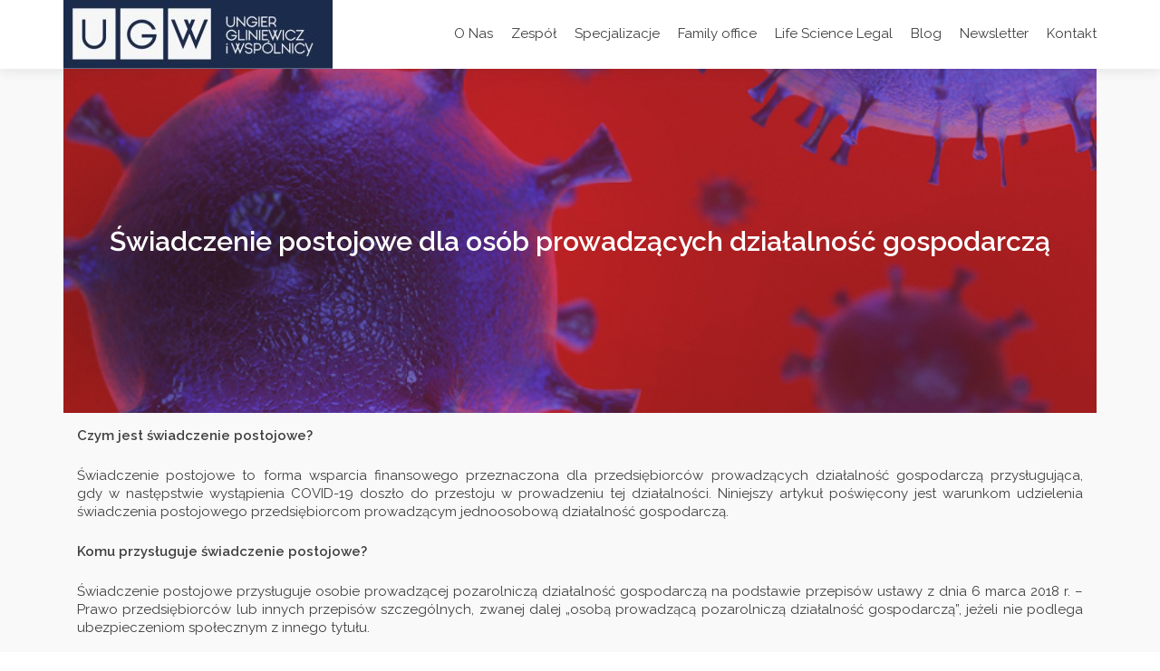

--- FILE ---
content_type: text/html; charset=UTF-8
request_url: https://ugwlaw.pl/swiadczenie-postojowe-dla-osob-prowadzacych-dzialalnosc-gospodarcza/
body_size: 12697
content:
<!DOCTYPE html>

<html lang="pl-PL">

<head>
<!-- Global site tag (gtag.js) - Google Analytics -->
<script async src="https://www.googletagmanager.com/gtag/js?id=UA-118971805-1"></script>
<script>
  window.dataLayer = window.dataLayer || [];
  function gtag(){dataLayer.push(arguments);}
  gtag('js', new Date());

  gtag('config', 'UA-118971805-1');
</script>

<meta charset="UTF-8">
<meta name="viewport" content="width=device-width, initial-scale=1">
<link rel="profile" href="http://gmpg.org/xfn/11">
<link rel="pingback" href="https://ugwlaw.pl/xmlrpc.php">
<link href="https://fonts.googleapis.com/css?family=Raleway:400,500,600&amp;subset=latin-ext" rel="stylesheet">

<meta name='robots' content='index, follow, max-image-preview:large, max-snippet:-1, max-video-preview:-1' />

	<!-- This site is optimized with the Yoast SEO plugin v26.8 - https://yoast.com/product/yoast-seo-wordpress/ -->
	<title>Świadczenie postojowe dla osób prowadzących działalność gospodarczą - Kancelaria Ungier Gliniewicz i Wspólnicy</title>
	<link rel="canonical" href="https://ugwlaw.pl/swiadczenie-postojowe-dla-osob-prowadzacych-dzialalnosc-gospodarcza/" />
	<meta property="og:locale" content="pl_PL" />
	<meta property="og:type" content="article" />
	<meta property="og:title" content="Świadczenie postojowe dla osób prowadzących działalność gospodarczą - Kancelaria Ungier Gliniewicz i Wspólnicy" />
	<meta property="og:description" content="Czym jest świadczenie postojowe? Świadczenie postojowe to&nbsp;forma wsparcia finansowego przeznaczona dla przedsiębiorców prowadzących działalność gospodarczą przysługująca, gdy&nbsp;w&nbsp;następstwie wystąpienia COVID-19 doszło do&nbsp;przestoju w&nbsp;prowadzeniu tej&nbsp;działalności. Niniejszy artykuł poświęcony jest warunkom udzielenia świadczenia postojowego przedsiębiorcom prowadzącym jednoosobową działalność gospodarczą. Komu&nbsp;przysługuje świadczenie postojowe? Świadczenie postojowe przysługuje osobie prowadzącej pozarolniczą działalność gospodarczą na&nbsp;podstawie przepisów ustawy z&nbsp;dnia 6 marca 2018&nbsp;r. &#8211; Read more about Świadczenie postojowe dla osób prowadzących działalność gospodarczą[&hellip;]" />
	<meta property="og:url" content="https://ugwlaw.pl/swiadczenie-postojowe-dla-osob-prowadzacych-dzialalnosc-gospodarcza/" />
	<meta property="og:site_name" content="Kancelaria Ungier Gliniewicz i Wspólnicy" />
	<meta property="article:publisher" content="https://www.facebook.com/KancelariaUGW/" />
	<meta property="article:published_time" content="2020-05-26T14:39:36+00:00" />
	<meta property="article:modified_time" content="2020-05-26T15:00:40+00:00" />
	<meta property="og:image" content="https://ugwlaw.pl/wp-content/uploads/2020/04/UGW_Artykuly_JD_Specustawa-COvid-19_02.04.2020.jpg" />
	<meta property="og:image:width" content="800" />
	<meta property="og:image:height" content="800" />
	<meta property="og:image:type" content="image/jpeg" />
	<meta name="author" content="ugwadmin" />
	<meta name="twitter:card" content="summary_large_image" />
	<meta name="twitter:label1" content="Napisane przez" />
	<meta name="twitter:data1" content="ugwadmin" />
	<meta name="twitter:label2" content="Szacowany czas czytania" />
	<meta name="twitter:data2" content="6 minut" />
	<script type="application/ld+json" class="yoast-schema-graph">{"@context":"https://schema.org","@graph":[{"@type":"Article","@id":"https://ugwlaw.pl/swiadczenie-postojowe-dla-osob-prowadzacych-dzialalnosc-gospodarcza/#article","isPartOf":{"@id":"https://ugwlaw.pl/swiadczenie-postojowe-dla-osob-prowadzacych-dzialalnosc-gospodarcza/"},"author":{"name":"ugwadmin","@id":"https://ugwlaw.pl/#/schema/person/aafb6c603385e2e0070254a5bace3a59"},"headline":"Świadczenie postojowe dla osób prowadzących działalność gospodarczą","datePublished":"2020-05-26T14:39:36+00:00","dateModified":"2020-05-26T15:00:40+00:00","mainEntityOfPage":{"@id":"https://ugwlaw.pl/swiadczenie-postojowe-dla-osob-prowadzacych-dzialalnosc-gospodarcza/"},"wordCount":1184,"publisher":{"@id":"https://ugwlaw.pl/#organization"},"image":{"@id":"https://ugwlaw.pl/swiadczenie-postojowe-dla-osob-prowadzacych-dzialalnosc-gospodarcza/#primaryimage"},"thumbnailUrl":"https://ugwlaw.pl/wp-content/uploads/2020/04/UGW_Artykuly_JD_Specustawa-COvid-19_02.04.2020.jpg","articleSection":["Aktualnosci"],"inLanguage":"pl-PL"},{"@type":"WebPage","@id":"https://ugwlaw.pl/swiadczenie-postojowe-dla-osob-prowadzacych-dzialalnosc-gospodarcza/","url":"https://ugwlaw.pl/swiadczenie-postojowe-dla-osob-prowadzacych-dzialalnosc-gospodarcza/","name":"Świadczenie postojowe dla osób prowadzących działalność gospodarczą - Kancelaria Ungier Gliniewicz i Wspólnicy","isPartOf":{"@id":"https://ugwlaw.pl/#website"},"primaryImageOfPage":{"@id":"https://ugwlaw.pl/swiadczenie-postojowe-dla-osob-prowadzacych-dzialalnosc-gospodarcza/#primaryimage"},"image":{"@id":"https://ugwlaw.pl/swiadczenie-postojowe-dla-osob-prowadzacych-dzialalnosc-gospodarcza/#primaryimage"},"thumbnailUrl":"https://ugwlaw.pl/wp-content/uploads/2020/04/UGW_Artykuly_JD_Specustawa-COvid-19_02.04.2020.jpg","datePublished":"2020-05-26T14:39:36+00:00","dateModified":"2020-05-26T15:00:40+00:00","breadcrumb":{"@id":"https://ugwlaw.pl/swiadczenie-postojowe-dla-osob-prowadzacych-dzialalnosc-gospodarcza/#breadcrumb"},"inLanguage":"pl-PL","potentialAction":[{"@type":"ReadAction","target":["https://ugwlaw.pl/swiadczenie-postojowe-dla-osob-prowadzacych-dzialalnosc-gospodarcza/"]}]},{"@type":"ImageObject","inLanguage":"pl-PL","@id":"https://ugwlaw.pl/swiadczenie-postojowe-dla-osob-prowadzacych-dzialalnosc-gospodarcza/#primaryimage","url":"https://ugwlaw.pl/wp-content/uploads/2020/04/UGW_Artykuly_JD_Specustawa-COvid-19_02.04.2020.jpg","contentUrl":"https://ugwlaw.pl/wp-content/uploads/2020/04/UGW_Artykuly_JD_Specustawa-COvid-19_02.04.2020.jpg","width":800,"height":800},{"@type":"BreadcrumbList","@id":"https://ugwlaw.pl/swiadczenie-postojowe-dla-osob-prowadzacych-dzialalnosc-gospodarcza/#breadcrumb","itemListElement":[{"@type":"ListItem","position":1,"name":"Strona główna","item":"https://ugwlaw.pl/"},{"@type":"ListItem","position":2,"name":"Świadczenie postojowe dla osób prowadzących działalność gospodarczą"}]},{"@type":"WebSite","@id":"https://ugwlaw.pl/#website","url":"https://ugwlaw.pl/","name":"Kancelaria Ungier Gliniewicz i Wspólnicy","description":"UNGIER GLINIEWICZ I WSPÓLNICY SPÓŁKA CYWILNA. Jesteśmy godnym zaufania zespołem wykwalifikowanych prawników świadczących wysokiej jakości, kompleksową obsługę prawną dla polskich oraz zagranicznych firm, osób prawnych, a także klientów indywidualnych.","publisher":{"@id":"https://ugwlaw.pl/#organization"},"potentialAction":[{"@type":"SearchAction","target":{"@type":"EntryPoint","urlTemplate":"https://ugwlaw.pl/?s={search_term_string}"},"query-input":{"@type":"PropertyValueSpecification","valueRequired":true,"valueName":"search_term_string"}}],"inLanguage":"pl-PL"},{"@type":"Organization","@id":"https://ugwlaw.pl/#organization","name":"Kancelaria Ungier Gliniewicz i Wspólnicy","url":"https://ugwlaw.pl/","logo":{"@type":"ImageObject","inLanguage":"pl-PL","@id":"https://ugwlaw.pl/#/schema/logo/image/","url":"https://ugwlaw.pl/wp-content/uploads/2017/07/logo2.png","contentUrl":"https://ugwlaw.pl/wp-content/uploads/2017/07/logo2.png","width":250,"height":63,"caption":"Kancelaria Ungier Gliniewicz i Wspólnicy"},"image":{"@id":"https://ugwlaw.pl/#/schema/logo/image/"},"sameAs":["https://www.facebook.com/KancelariaUGW/"]},{"@type":"Person","@id":"https://ugwlaw.pl/#/schema/person/aafb6c603385e2e0070254a5bace3a59","name":"ugwadmin","url":"https://ugwlaw.pl/author/ugwadmin/"}]}</script>
	<!-- / Yoast SEO plugin. -->


<link rel='dns-prefetch' href='//fonts.googleapis.com' />
<link rel="alternate" type="application/rss+xml" title="Kancelaria Ungier Gliniewicz i Wspólnicy &raquo; Kanał z wpisami" href="https://ugwlaw.pl/feed/" />
<link rel="alternate" type="application/rss+xml" title="Kancelaria Ungier Gliniewicz i Wspólnicy &raquo; Kanał z komentarzami" href="https://ugwlaw.pl/comments/feed/" />
<link rel="alternate" type="application/rss+xml" title="Kancelaria Ungier Gliniewicz i Wspólnicy &raquo; Świadczenie postojowe dla osób prowadzących działalność gospodarczą Kanał z komentarzami" href="https://ugwlaw.pl/swiadczenie-postojowe-dla-osob-prowadzacych-dzialalnosc-gospodarcza/feed/" />
<link rel="alternate" title="oEmbed (JSON)" type="application/json+oembed" href="https://ugwlaw.pl/wp-json/oembed/1.0/embed?url=https%3A%2F%2Fugwlaw.pl%2Fswiadczenie-postojowe-dla-osob-prowadzacych-dzialalnosc-gospodarcza%2F" />
<link rel="alternate" title="oEmbed (XML)" type="text/xml+oembed" href="https://ugwlaw.pl/wp-json/oembed/1.0/embed?url=https%3A%2F%2Fugwlaw.pl%2Fswiadczenie-postojowe-dla-osob-prowadzacych-dzialalnosc-gospodarcza%2F&#038;format=xml" />
<style id='wp-img-auto-sizes-contain-inline-css' type='text/css'>
img:is([sizes=auto i],[sizes^="auto," i]){contain-intrinsic-size:3000px 1500px}
/*# sourceURL=wp-img-auto-sizes-contain-inline-css */
</style>
<style id='wp-emoji-styles-inline-css' type='text/css'>

	img.wp-smiley, img.emoji {
		display: inline !important;
		border: none !important;
		box-shadow: none !important;
		height: 1em !important;
		width: 1em !important;
		margin: 0 0.07em !important;
		vertical-align: -0.1em !important;
		background: none !important;
		padding: 0 !important;
	}
/*# sourceURL=wp-emoji-styles-inline-css */
</style>
<style id='wp-block-library-inline-css' type='text/css'>
:root{--wp-block-synced-color:#7a00df;--wp-block-synced-color--rgb:122,0,223;--wp-bound-block-color:var(--wp-block-synced-color);--wp-editor-canvas-background:#ddd;--wp-admin-theme-color:#007cba;--wp-admin-theme-color--rgb:0,124,186;--wp-admin-theme-color-darker-10:#006ba1;--wp-admin-theme-color-darker-10--rgb:0,107,160.5;--wp-admin-theme-color-darker-20:#005a87;--wp-admin-theme-color-darker-20--rgb:0,90,135;--wp-admin-border-width-focus:2px}@media (min-resolution:192dpi){:root{--wp-admin-border-width-focus:1.5px}}.wp-element-button{cursor:pointer}:root .has-very-light-gray-background-color{background-color:#eee}:root .has-very-dark-gray-background-color{background-color:#313131}:root .has-very-light-gray-color{color:#eee}:root .has-very-dark-gray-color{color:#313131}:root .has-vivid-green-cyan-to-vivid-cyan-blue-gradient-background{background:linear-gradient(135deg,#00d084,#0693e3)}:root .has-purple-crush-gradient-background{background:linear-gradient(135deg,#34e2e4,#4721fb 50%,#ab1dfe)}:root .has-hazy-dawn-gradient-background{background:linear-gradient(135deg,#faaca8,#dad0ec)}:root .has-subdued-olive-gradient-background{background:linear-gradient(135deg,#fafae1,#67a671)}:root .has-atomic-cream-gradient-background{background:linear-gradient(135deg,#fdd79a,#004a59)}:root .has-nightshade-gradient-background{background:linear-gradient(135deg,#330968,#31cdcf)}:root .has-midnight-gradient-background{background:linear-gradient(135deg,#020381,#2874fc)}:root{--wp--preset--font-size--normal:16px;--wp--preset--font-size--huge:42px}.has-regular-font-size{font-size:1em}.has-larger-font-size{font-size:2.625em}.has-normal-font-size{font-size:var(--wp--preset--font-size--normal)}.has-huge-font-size{font-size:var(--wp--preset--font-size--huge)}.has-text-align-center{text-align:center}.has-text-align-left{text-align:left}.has-text-align-right{text-align:right}.has-fit-text{white-space:nowrap!important}#end-resizable-editor-section{display:none}.aligncenter{clear:both}.items-justified-left{justify-content:flex-start}.items-justified-center{justify-content:center}.items-justified-right{justify-content:flex-end}.items-justified-space-between{justify-content:space-between}.screen-reader-text{border:0;clip-path:inset(50%);height:1px;margin:-1px;overflow:hidden;padding:0;position:absolute;width:1px;word-wrap:normal!important}.screen-reader-text:focus{background-color:#ddd;clip-path:none;color:#444;display:block;font-size:1em;height:auto;left:5px;line-height:normal;padding:15px 23px 14px;text-decoration:none;top:5px;width:auto;z-index:100000}html :where(.has-border-color){border-style:solid}html :where([style*=border-top-color]){border-top-style:solid}html :where([style*=border-right-color]){border-right-style:solid}html :where([style*=border-bottom-color]){border-bottom-style:solid}html :where([style*=border-left-color]){border-left-style:solid}html :where([style*=border-width]){border-style:solid}html :where([style*=border-top-width]){border-top-style:solid}html :where([style*=border-right-width]){border-right-style:solid}html :where([style*=border-bottom-width]){border-bottom-style:solid}html :where([style*=border-left-width]){border-left-style:solid}html :where(img[class*=wp-image-]){height:auto;max-width:100%}:where(figure){margin:0 0 1em}html :where(.is-position-sticky){--wp-admin--admin-bar--position-offset:var(--wp-admin--admin-bar--height,0px)}@media screen and (max-width:600px){html :where(.is-position-sticky){--wp-admin--admin-bar--position-offset:0px}}

/*# sourceURL=wp-block-library-inline-css */
</style><style id='global-styles-inline-css' type='text/css'>
:root{--wp--preset--aspect-ratio--square: 1;--wp--preset--aspect-ratio--4-3: 4/3;--wp--preset--aspect-ratio--3-4: 3/4;--wp--preset--aspect-ratio--3-2: 3/2;--wp--preset--aspect-ratio--2-3: 2/3;--wp--preset--aspect-ratio--16-9: 16/9;--wp--preset--aspect-ratio--9-16: 9/16;--wp--preset--color--black: #000000;--wp--preset--color--cyan-bluish-gray: #abb8c3;--wp--preset--color--white: #ffffff;--wp--preset--color--pale-pink: #f78da7;--wp--preset--color--vivid-red: #cf2e2e;--wp--preset--color--luminous-vivid-orange: #ff6900;--wp--preset--color--luminous-vivid-amber: #fcb900;--wp--preset--color--light-green-cyan: #7bdcb5;--wp--preset--color--vivid-green-cyan: #00d084;--wp--preset--color--pale-cyan-blue: #8ed1fc;--wp--preset--color--vivid-cyan-blue: #0693e3;--wp--preset--color--vivid-purple: #9b51e0;--wp--preset--gradient--vivid-cyan-blue-to-vivid-purple: linear-gradient(135deg,rgb(6,147,227) 0%,rgb(155,81,224) 100%);--wp--preset--gradient--light-green-cyan-to-vivid-green-cyan: linear-gradient(135deg,rgb(122,220,180) 0%,rgb(0,208,130) 100%);--wp--preset--gradient--luminous-vivid-amber-to-luminous-vivid-orange: linear-gradient(135deg,rgb(252,185,0) 0%,rgb(255,105,0) 100%);--wp--preset--gradient--luminous-vivid-orange-to-vivid-red: linear-gradient(135deg,rgb(255,105,0) 0%,rgb(207,46,46) 100%);--wp--preset--gradient--very-light-gray-to-cyan-bluish-gray: linear-gradient(135deg,rgb(238,238,238) 0%,rgb(169,184,195) 100%);--wp--preset--gradient--cool-to-warm-spectrum: linear-gradient(135deg,rgb(74,234,220) 0%,rgb(151,120,209) 20%,rgb(207,42,186) 40%,rgb(238,44,130) 60%,rgb(251,105,98) 80%,rgb(254,248,76) 100%);--wp--preset--gradient--blush-light-purple: linear-gradient(135deg,rgb(255,206,236) 0%,rgb(152,150,240) 100%);--wp--preset--gradient--blush-bordeaux: linear-gradient(135deg,rgb(254,205,165) 0%,rgb(254,45,45) 50%,rgb(107,0,62) 100%);--wp--preset--gradient--luminous-dusk: linear-gradient(135deg,rgb(255,203,112) 0%,rgb(199,81,192) 50%,rgb(65,88,208) 100%);--wp--preset--gradient--pale-ocean: linear-gradient(135deg,rgb(255,245,203) 0%,rgb(182,227,212) 50%,rgb(51,167,181) 100%);--wp--preset--gradient--electric-grass: linear-gradient(135deg,rgb(202,248,128) 0%,rgb(113,206,126) 100%);--wp--preset--gradient--midnight: linear-gradient(135deg,rgb(2,3,129) 0%,rgb(40,116,252) 100%);--wp--preset--font-size--small: 13px;--wp--preset--font-size--medium: 20px;--wp--preset--font-size--large: 36px;--wp--preset--font-size--x-large: 42px;--wp--preset--spacing--20: 0.44rem;--wp--preset--spacing--30: 0.67rem;--wp--preset--spacing--40: 1rem;--wp--preset--spacing--50: 1.5rem;--wp--preset--spacing--60: 2.25rem;--wp--preset--spacing--70: 3.38rem;--wp--preset--spacing--80: 5.06rem;--wp--preset--shadow--natural: 6px 6px 9px rgba(0, 0, 0, 0.2);--wp--preset--shadow--deep: 12px 12px 50px rgba(0, 0, 0, 0.4);--wp--preset--shadow--sharp: 6px 6px 0px rgba(0, 0, 0, 0.2);--wp--preset--shadow--outlined: 6px 6px 0px -3px rgb(255, 255, 255), 6px 6px rgb(0, 0, 0);--wp--preset--shadow--crisp: 6px 6px 0px rgb(0, 0, 0);}:where(.is-layout-flex){gap: 0.5em;}:where(.is-layout-grid){gap: 0.5em;}body .is-layout-flex{display: flex;}.is-layout-flex{flex-wrap: wrap;align-items: center;}.is-layout-flex > :is(*, div){margin: 0;}body .is-layout-grid{display: grid;}.is-layout-grid > :is(*, div){margin: 0;}:where(.wp-block-columns.is-layout-flex){gap: 2em;}:where(.wp-block-columns.is-layout-grid){gap: 2em;}:where(.wp-block-post-template.is-layout-flex){gap: 1.25em;}:where(.wp-block-post-template.is-layout-grid){gap: 1.25em;}.has-black-color{color: var(--wp--preset--color--black) !important;}.has-cyan-bluish-gray-color{color: var(--wp--preset--color--cyan-bluish-gray) !important;}.has-white-color{color: var(--wp--preset--color--white) !important;}.has-pale-pink-color{color: var(--wp--preset--color--pale-pink) !important;}.has-vivid-red-color{color: var(--wp--preset--color--vivid-red) !important;}.has-luminous-vivid-orange-color{color: var(--wp--preset--color--luminous-vivid-orange) !important;}.has-luminous-vivid-amber-color{color: var(--wp--preset--color--luminous-vivid-amber) !important;}.has-light-green-cyan-color{color: var(--wp--preset--color--light-green-cyan) !important;}.has-vivid-green-cyan-color{color: var(--wp--preset--color--vivid-green-cyan) !important;}.has-pale-cyan-blue-color{color: var(--wp--preset--color--pale-cyan-blue) !important;}.has-vivid-cyan-blue-color{color: var(--wp--preset--color--vivid-cyan-blue) !important;}.has-vivid-purple-color{color: var(--wp--preset--color--vivid-purple) !important;}.has-black-background-color{background-color: var(--wp--preset--color--black) !important;}.has-cyan-bluish-gray-background-color{background-color: var(--wp--preset--color--cyan-bluish-gray) !important;}.has-white-background-color{background-color: var(--wp--preset--color--white) !important;}.has-pale-pink-background-color{background-color: var(--wp--preset--color--pale-pink) !important;}.has-vivid-red-background-color{background-color: var(--wp--preset--color--vivid-red) !important;}.has-luminous-vivid-orange-background-color{background-color: var(--wp--preset--color--luminous-vivid-orange) !important;}.has-luminous-vivid-amber-background-color{background-color: var(--wp--preset--color--luminous-vivid-amber) !important;}.has-light-green-cyan-background-color{background-color: var(--wp--preset--color--light-green-cyan) !important;}.has-vivid-green-cyan-background-color{background-color: var(--wp--preset--color--vivid-green-cyan) !important;}.has-pale-cyan-blue-background-color{background-color: var(--wp--preset--color--pale-cyan-blue) !important;}.has-vivid-cyan-blue-background-color{background-color: var(--wp--preset--color--vivid-cyan-blue) !important;}.has-vivid-purple-background-color{background-color: var(--wp--preset--color--vivid-purple) !important;}.has-black-border-color{border-color: var(--wp--preset--color--black) !important;}.has-cyan-bluish-gray-border-color{border-color: var(--wp--preset--color--cyan-bluish-gray) !important;}.has-white-border-color{border-color: var(--wp--preset--color--white) !important;}.has-pale-pink-border-color{border-color: var(--wp--preset--color--pale-pink) !important;}.has-vivid-red-border-color{border-color: var(--wp--preset--color--vivid-red) !important;}.has-luminous-vivid-orange-border-color{border-color: var(--wp--preset--color--luminous-vivid-orange) !important;}.has-luminous-vivid-amber-border-color{border-color: var(--wp--preset--color--luminous-vivid-amber) !important;}.has-light-green-cyan-border-color{border-color: var(--wp--preset--color--light-green-cyan) !important;}.has-vivid-green-cyan-border-color{border-color: var(--wp--preset--color--vivid-green-cyan) !important;}.has-pale-cyan-blue-border-color{border-color: var(--wp--preset--color--pale-cyan-blue) !important;}.has-vivid-cyan-blue-border-color{border-color: var(--wp--preset--color--vivid-cyan-blue) !important;}.has-vivid-purple-border-color{border-color: var(--wp--preset--color--vivid-purple) !important;}.has-vivid-cyan-blue-to-vivid-purple-gradient-background{background: var(--wp--preset--gradient--vivid-cyan-blue-to-vivid-purple) !important;}.has-light-green-cyan-to-vivid-green-cyan-gradient-background{background: var(--wp--preset--gradient--light-green-cyan-to-vivid-green-cyan) !important;}.has-luminous-vivid-amber-to-luminous-vivid-orange-gradient-background{background: var(--wp--preset--gradient--luminous-vivid-amber-to-luminous-vivid-orange) !important;}.has-luminous-vivid-orange-to-vivid-red-gradient-background{background: var(--wp--preset--gradient--luminous-vivid-orange-to-vivid-red) !important;}.has-very-light-gray-to-cyan-bluish-gray-gradient-background{background: var(--wp--preset--gradient--very-light-gray-to-cyan-bluish-gray) !important;}.has-cool-to-warm-spectrum-gradient-background{background: var(--wp--preset--gradient--cool-to-warm-spectrum) !important;}.has-blush-light-purple-gradient-background{background: var(--wp--preset--gradient--blush-light-purple) !important;}.has-blush-bordeaux-gradient-background{background: var(--wp--preset--gradient--blush-bordeaux) !important;}.has-luminous-dusk-gradient-background{background: var(--wp--preset--gradient--luminous-dusk) !important;}.has-pale-ocean-gradient-background{background: var(--wp--preset--gradient--pale-ocean) !important;}.has-electric-grass-gradient-background{background: var(--wp--preset--gradient--electric-grass) !important;}.has-midnight-gradient-background{background: var(--wp--preset--gradient--midnight) !important;}.has-small-font-size{font-size: var(--wp--preset--font-size--small) !important;}.has-medium-font-size{font-size: var(--wp--preset--font-size--medium) !important;}.has-large-font-size{font-size: var(--wp--preset--font-size--large) !important;}.has-x-large-font-size{font-size: var(--wp--preset--font-size--x-large) !important;}
/*# sourceURL=global-styles-inline-css */
</style>

<style id='classic-theme-styles-inline-css' type='text/css'>
/*! This file is auto-generated */
.wp-block-button__link{color:#fff;background-color:#32373c;border-radius:9999px;box-shadow:none;text-decoration:none;padding:calc(.667em + 2px) calc(1.333em + 2px);font-size:1.125em}.wp-block-file__button{background:#32373c;color:#fff;text-decoration:none}
/*# sourceURL=/wp-includes/css/classic-themes.min.css */
</style>
<link rel='stylesheet' id='wp-show-posts-css' href='https://ugwlaw.pl/wp-content/plugins/wp-show-posts/css/wp-show-posts-min.css?ver=1.1.6' type='text/css' media='all' />
<link rel='stylesheet' id='zerif_font_all-css' href='//fonts.googleapis.com/css?family=Open+Sans%3A300%2C300italic%2C400%2C400italic%2C600%2C600italic%2C700%2C700italic%2C800%2C800italic&#038;subset=latin&#038;ver=6.9' type='text/css' media='all' />
<link rel='stylesheet' id='zerif_bootstrap_style-css' href='https://ugwlaw.pl/wp-content/themes/zerif-lite/css/bootstrap.css?ver=6.9' type='text/css' media='all' />
<link rel='stylesheet' id='zerif_fontawesome-css' href='https://ugwlaw.pl/wp-content/themes/zerif-lite/css/font-awesome.min.css?ver=v1' type='text/css' media='all' />
<link rel='stylesheet' id='zerif_style-css' href='https://ugwlaw.pl/wp-content/themes/zerif-lite/style.css?ver=v1' type='text/css' media='all' />
<style id='zerif_style-inline-css' type='text/css'>
body.home.page:not(.page-template-template-frontpage) {
			background-image: none !important;
		}
/*# sourceURL=zerif_style-inline-css */
</style>
<link rel='stylesheet' id='zerif_responsive_style-css' href='https://ugwlaw.pl/wp-content/themes/zerif-lite/css/responsive.css?ver=v1' type='text/css' media='all' />
<link rel='stylesheet' id='js_composer_custom_css-css' href='//ugwlaw.pl/wp-content/uploads/js_composer/custom.css?ver=6.7.0' type='text/css' media='all' />
<link rel='stylesheet' id='wp-block-paragraph-css' href='https://ugwlaw.pl/wp-includes/blocks/paragraph/style.min.css?ver=6.9' type='text/css' media='all' />
<link rel='stylesheet' id='wp-block-list-css' href='https://ugwlaw.pl/wp-includes/blocks/list/style.min.css?ver=6.9' type='text/css' media='all' />
<script type="text/javascript" src="https://ugwlaw.pl/wp-includes/js/jquery/jquery.min.js?ver=3.7.1" id="jquery-core-js"></script>
<script type="text/javascript" src="https://ugwlaw.pl/wp-includes/js/jquery/jquery-migrate.min.js?ver=3.4.1" id="jquery-migrate-js"></script>
<link rel="https://api.w.org/" href="https://ugwlaw.pl/wp-json/" /><link rel="alternate" title="JSON" type="application/json" href="https://ugwlaw.pl/wp-json/wp/v2/posts/868" /><link rel="EditURI" type="application/rsd+xml" title="RSD" href="https://ugwlaw.pl/xmlrpc.php?rsd" />
<meta name="generator" content="WordPress 6.9" />
<link rel='shortlink' href='https://ugwlaw.pl/?p=868' />
<!-- Wpisz tutaj swoje skrypty --><meta name="generator" content="Powered by WPBakery Page Builder - drag and drop page builder for WordPress."/>
<link rel="icon" href="https://ugwlaw.pl/wp-content/uploads/2017/05/cropped-logo_ugw_icon-32x32.jpg" sizes="32x32" />
<link rel="icon" href="https://ugwlaw.pl/wp-content/uploads/2017/05/cropped-logo_ugw_icon-192x192.jpg" sizes="192x192" />
<link rel="apple-touch-icon" href="https://ugwlaw.pl/wp-content/uploads/2017/05/cropped-logo_ugw_icon-180x180.jpg" />
<meta name="msapplication-TileImage" content="https://ugwlaw.pl/wp-content/uploads/2017/05/cropped-logo_ugw_icon-270x270.jpg" />
<noscript><style> .wpb_animate_when_almost_visible { opacity: 1; }</style></noscript>
</head>


	<body class="post-template-default single single-post postid-868 single-format-standard wp-custom-logo wp-theme-zerif-lite wpb-js-composer js-comp-ver-6.7.0 vc_responsive" >



<div id="mobilebgfix">
	<div class="mobile-bg-fix-img-wrap">
		<div class="mobile-bg-fix-img"></div>
	</div>
	<div class="mobile-bg-fix-whole-site">


<header id="home" class="header" itemscope="itemscope" itemtype="http://schema.org/WPHeader">

	<div id="main-nav" class="navbar navbar-inverse bs-docs-nav" role="banner">

		<div class="container">

			<div class="navbar-header responsive-logo">

				<button class="navbar-toggle collapsed" type="button" data-toggle="collapse" data-target=".bs-navbar-collapse">

				<span class="sr-only">Przełącz nawigację</span>

				<span class="icon-bar"></span>

				<span class="icon-bar"></span>

				<span class="icon-bar"></span>

				</button>

					<div class="navbar-brand">

						<a href="https://ugwlaw.pl/" class="custom-logo-link" rel="home"><img width="600" height="154" src="https://ugwlaw.pl/wp-content/uploads/2017/06/cropped-UniVi_UGW_Logo_New_RGB_04.jpg" class="custom-logo" alt="Kancelaria Ungier Gliniewicz i Wspólnicy" decoding="async" fetchpriority="high" srcset="https://ugwlaw.pl/wp-content/uploads/2017/06/cropped-UniVi_UGW_Logo_New_RGB_04.jpg 600w, https://ugwlaw.pl/wp-content/uploads/2017/06/cropped-UniVi_UGW_Logo_New_RGB_04-450x116.jpg 450w" sizes="(max-width: 600px) 100vw, 600px" /></a>
					</div> <!-- /.navbar-brand -->

				</div> <!-- /.navbar-header -->

				<nav class="navbar-collapse bs-navbar-collapse collapse" id="site-navigation" itemscope itemtype="http://schema.org/SiteNavigationElement">
		<a class="screen-reader-text skip-link" href="#content">Przejdź do treści</a>
		<ul id="menu-menu" class="nav navbar-nav navbar-right responsive-nav main-nav-list"><li id="menu-item-13" class="menu-item menu-item-type-post_type menu-item-object-page menu-item-home menu-item-13"><a href="https://ugwlaw.pl/">O&nbsp;Nas</a></li>
<li id="menu-item-79" class="menu-item menu-item-type-post_type menu-item-object-page menu-item-79"><a href="https://ugwlaw.pl/zespol/">Zespół</a></li>
<li id="menu-item-108" class="menu-item menu-item-type-post_type menu-item-object-page menu-item-108"><a href="https://ugwlaw.pl/specjalizacje/">Specjalizacje</a></li>
<li id="menu-item-90" class="menu-item menu-item-type-post_type menu-item-object-page menu-item-90"><a href="https://ugwlaw.pl/family-office/">Family office</a></li>
<li id="menu-item-641" class="menu-item menu-item-type-post_type menu-item-object-page menu-item-641"><a href="https://ugwlaw.pl/life-science-legal/">Life Science Legal</a></li>
<li id="menu-item-787" class="menu-item menu-item-type-custom menu-item-object-custom menu-item-787"><a href="http://ugwblogs.pl/">Blog</a></li>
<li id="menu-item-1100" class="menu-item menu-item-type-post_type menu-item-object-page menu-item-1100"><a href="https://ugwlaw.pl/newsletter/">Newsletter</a></li>
<li id="menu-item-240" class="menu-item menu-item-type-post_type menu-item-object-page menu-item-240"><a href="https://ugwlaw.pl/kontakt/">Kontakt</a></li>
</ul>	</nav>
	
		</div> <!-- /.container -->

	</div> <!-- /#main-nav -->
	<!-- / END TOP BAR -->
<div class="clear"></div>

</header> <!-- / END HOME SECTION  -->

<div id="content" class="site-content">

  <div class="container">

    <div class="content-left-wrap col-md-12">

      <div id="primary" class="content-area">
        <main itemscope itemtype="http://schema.org/WebPageElement" itemprop="mainContentOfPage" id="main" class="site-main">
        <article id="post-868" class="post-868 post type-post status-publish format-standard has-post-thumbnail hentry category-aktulanosci">

	<header class="entry-header ugw_post" style="background-image: url('https://ugwlaw.pl/wp-content/uploads/2020/04/UGW_Artykuly_JD_Specustawa-COvid-19_02.04.2020.jpg') !important;">
		<h1 class="entry-title">Świadczenie postojowe dla osób prowadzących działalność gospodarczą</h1>
	</header><!-- .entry-header -->

	<div class="entry-content">
		<p><strong>Czym jest świadczenie postojowe?</strong></p>



<p>Świadczenie postojowe to&nbsp;forma wsparcia finansowego przeznaczona dla przedsiębiorców prowadzących działalność gospodarczą przysługująca, gdy&nbsp;w&nbsp;następstwie wystąpienia COVID-19 doszło do&nbsp;przestoju w&nbsp;prowadzeniu tej&nbsp;działalności. Niniejszy artykuł poświęcony jest warunkom udzielenia świadczenia postojowego przedsiębiorcom prowadzącym jednoosobową działalność gospodarczą.</p>



<p><strong>Komu&nbsp;przysługuje świadczenie postojowe?</strong></p>



<p>Świadczenie postojowe przysługuje osobie prowadzącej pozarolniczą działalność gospodarczą na&nbsp;podstawie przepisów ustawy z&nbsp;dnia 6 marca 2018&nbsp;r. &#8211; Prawo przedsiębiorców lub innych przepisów szczególnych, zwanej dalej &#8222;osobą prowadzącą pozarolniczą działalność gospodarczą&#8221;, jeżeli nie&nbsp;podlega ubezpieczeniom społecznym z&nbsp;innego tytułu.</p>



<p>Świadczenie może zostać wypłacone przedsiębiorcy, który&nbsp;zamieszkuje na&nbsp;terytorium Rzeczypospolitej Polskiej, jeżeli jest obywatelem Rzeczypospolitej Polskiej; obywatelem państwa członkowskiego Unii Europejskiej, państwa członkowskiego Europejskiego Porozumienia o&nbsp;Wolnym Handlu (EFTA) posiadającym prawo pobytu lub prawo stałego pobytu na&nbsp;terytorium Rzeczypospolitej Polskiej, lub cudzoziemcem legalnie przebywającymi na&nbsp;terytorium Rzeczypospolitej Polskiej.</p>



<p>Osobie prowadzącej pozarolniczą działalność gospodarczą świadczenie postojowe przysługuje, jeżeli rozpoczęła prowadzenie pozarolniczej działalności gospodarczej przed&nbsp;dniem 1 lutego 2020&nbsp;r. i:</p>



<ol class="wp-block-list" type="1"><li>nie&nbsp;zawiesiła prowadzenia pozarolniczej działalności gospodarczej oraz&nbsp;jeżeli przychód z&nbsp;prowadzenia pozarolniczej działalności gospodarczej w&nbsp;rozumieniu przepisów o&nbsp;podatku dochodowym od&nbsp;osób fizycznych uzyskany w&nbsp;miesiącu poprzedzającym miesiąc złożenia wniosku o&nbsp;świadczenie postojowe był o&nbsp;co&nbsp;najmniej 15% niższy od&nbsp;przychodu uzyskanego w&nbsp;miesiącu poprzedzającym ten miesiąc;</li><li>zawiesiła prowadzenie pozarolniczej działalności gospodarczej po&nbsp;dniu 31 stycznia 2020&nbsp;r.</li></ol>



<p>Wymogów, o&nbsp;których&nbsp;mowa powyżej, nie&nbsp;stosuje się do&nbsp;osoby prowadzącej pozarolniczą działalność gospodarczą, do&nbsp;której&nbsp;mają zastosowanie przepisy dotyczące zryczałtowanego podatku dochodowego w&nbsp;formie karty podatkowej i&nbsp;która&nbsp;korzystała ze&nbsp;zwolnienia sprzedaży od&nbsp;podatku od&nbsp;towarów i&nbsp;usług na&nbsp;podstawie art. 113 ust. 1 i&nbsp;9 ustawy z&nbsp;dnia 11 marca 2004&nbsp;r. o&nbsp;podatku od&nbsp;towarów i&nbsp;usług (Dz.&nbsp;U. z&nbsp;2020&nbsp;r. poz. 106).</p>



<p><strong>Wysokość świadczenia postojowego</strong></p>



<p>Świadczenie postojowe przysługuje w&nbsp;wysokości 80% kwoty minimalnego wynagrodzenia za&nbsp;pracę ustalanego na&nbsp;podstawie przepisów o&nbsp;minimalnym wynagrodzeniu za&nbsp;pracę, obowiązującego w&nbsp;2020&nbsp;r. <strong>Wynosi ono zatem 2.080 zł.</strong></p>



<p>Osobie prowadzącej pozarolniczą działalność gospodarczą, do&nbsp;której&nbsp;mają zastosowanie przepisy dotyczące zryczałtowanego podatku dochodowego w&nbsp;formie karty podatkowej świadczenie postojowe przysługuje w&nbsp;wysokości 50% kwoty minimalnego wynagrodzenia za&nbsp;pracę ustalanego na&nbsp;podstawie przepisów o&nbsp;minimalnym wynagrodzeniu za&nbsp;pracę, obowiązującego w&nbsp;2020&nbsp;r. tj.&nbsp;w&nbsp;kwocie 1.300 zł.</p>



<p><strong>Zakres wniosku o&nbsp;świadczenie postojowe</strong></p>



<p>Ustalenie prawa do&nbsp;świadczenia postojowego następuje na&nbsp;wniosek osoby uprawnionej, składany do&nbsp;Zakładu Ubezpieczeń Społecznych. Wniosek zawiera:</p>



<ol class="wp-block-list" type="1"><li>dane osoby uprawnionej:</li><li>imię i&nbsp;nazwisko,</li><li>numer PESEL, a&nbsp;jeżeli nie&nbsp;nadano tego numeru, serię i&nbsp;numer dowodu osobistego lub numer paszportu;</li><li>numer NIP, a&nbsp;jeżeli nie&nbsp;nadano tego numeru, numery PESEL i&nbsp;REGON;</li><li>adres do&nbsp;korespondencji;</li><li>nazwę skróconą płatnika składek wskazanie rachunku płatniczego osoby uprawnionej prowadzonego w&nbsp;kraju lub wydanego w&nbsp;kraju instrumentu płatniczego;</li><li>oświadczenie osoby prowadzącej pozarolniczą działalność gospodarczą potwierdzające:<ol><li>przestój w&nbsp;prowadzeniu działalności,</li></ol><ol><li>uzyskanie w&nbsp;miesiącu poprzedzającym miesiąc złożenia wniosku o&nbsp;świadczenie postojowe przychodu o&nbsp;co&nbsp;najmniej 15% niższego od&nbsp;przychodu uzyskanego w&nbsp;miesiącu poprzedzającym ten miesiąc, jeżeli nie&nbsp;zawiesiła prowadzenia pozarolniczej działalności gospodarczej;</li></ol></li><li>inne informacje niezbędne do&nbsp;ustalenia prawa do&nbsp;świadczenia postojowego;</li><li>podpis wnioskodawcy.</li></ol>



<p>Oświadczenia, o&nbsp;których&nbsp;mowa powyżej, osoba uprawniona, zleceniodawca lub zamawiający składa pod&nbsp;rygorem odpowiedzialności karnej za&nbsp;składanie fałszywych oświadczeń. W&nbsp;oświadczeniu jest zawarta klauzula następującej treści: &#8222;Jestem świadomy odpowiedzialności karnej za&nbsp;złożenie fałszywego oświadczenia.&#8221;. Klauzula ta&nbsp;zastępuje pouczenie organu o&nbsp;odpowiedzialności karnej za&nbsp;składanie fałszywych oświadczeń.</p>



<p><strong>Wypłata świadczenia postojowego</strong></p>



<p>Wypłata świadczenia postojowego następuje w&nbsp;formie bezgotówkowej na&nbsp;wskazany rachunek płatniczy osoby uprawnionej. Ze&nbsp;świadczenia postojowego nie&nbsp;dokonuje się potrąceń i&nbsp;egzekucji. O&nbsp;świadczenie postojowej przedsiębiorca może ubiegać się nie&nbsp;więcej niż trzykrotnie.</p>



<p><strong>Odmowa prawa do&nbsp;świadczenia postojowego</strong></p>



<p>Zakład Ubezpieczeń Społecznych może odmówić prawa do&nbsp;świadczenia postojowego. Odmowa następuje w&nbsp;drodze decyzji, od&nbsp;której&nbsp;przysługuje odwołanie do&nbsp;właściwego sądu w&nbsp;terminie i&nbsp;według zasad określonych w&nbsp;przepisach ustawy z&nbsp;dnia 17 listopada 1964&nbsp;r. &#8211; Kodeks postępowania cywilnego dla postępowań w&nbsp;sprawach z&nbsp;zakresu ubezpieczeń społecznych.</p>



<p><strong>Zwrot nienależnie pobranego świadczenia</strong></p>



<p>Osoba, która&nbsp;pobrała nienależnie świadczenie postojowe, jest obowiązana do&nbsp;jego zwrotu wraz z&nbsp;odsetkami ustawowymi za&nbsp;opóźnienie, w&nbsp;wysokości i&nbsp;na&nbsp;zasadach określonych przepisami prawa cywilnego. Za&nbsp;nienależnie pobrane świadczenie postojowe uważa się świadczenie:</p>



<ol class="wp-block-list" type="1"><li>przyznane lub wypłacone na&nbsp;podstawie fałszywych oświadczeń lub dokumentów albo&nbsp;w&nbsp;innych przypadkach świadomego wprowadzenia w&nbsp;błąd przez&nbsp;osobę pobierającą świadczenie lub odpowiednio zleceniodawcę lub zamawiającego;</li><li>wypłacone osobie innej niż osoba uprawniona, z&nbsp;przyczyn niezależnych od&nbsp;Zakładu Ubezpieczeń Społecznych.</li></ol>



<p>Decyzji zobowiązującej do&nbsp;zwrotu nienależnie pobranego świadczenia postojowego nie&nbsp;wydaje się później niż w&nbsp;terminie 5 lat od&nbsp;dnia, w&nbsp;którym&nbsp;wypłacono nienależne świadczenie postojowe. Kwota nienależnie pobranego świadczenia postojowego ustalona prawomocną decyzją oraz&nbsp;kwoty odsetek i&nbsp;kosztów upomnienia ulegają przedawnieniu z&nbsp;upływem 3 lat, licząc od&nbsp;dnia, w&nbsp;którym&nbsp;decyzja o&nbsp;ustaleniu i&nbsp;zwrocie nienależnie pobranego świadczenia stała się prawomocna. Kwota nienależnie pobranego świadczenia postojowego ustalona prawomocną decyzją oraz&nbsp;kwoty odsetek i&nbsp;kosztów upomnienia podlegają potrąceniu z&nbsp;wypłacanych świadczeń z&nbsp;ubezpieczeń społecznych, a&nbsp;jeżeli prawo do&nbsp;świadczeń nie&nbsp;istnieje &#8211; ściągnięciu w&nbsp;trybie przepisów o&nbsp;postępowaniu egzekucyjnym w&nbsp;administracji.</p>



<p><strong>Termin złożenia wniosku</strong></p>



<p>Wniosek o&nbsp;przyznanie postojowego składa się do&nbsp;Zakładu Ubezpieczeń Społecznych. Wnioski o&nbsp;świadczenie postojowe mogą być złożone do&nbsp;Zakładu Ubezpieczeń Społecznych najpóźniej w&nbsp;terminie 3 miesięcy od&nbsp;miesiąca, w&nbsp;którym&nbsp;został zniesiony ogłoszony stan epidemii.</p>



<p>Wniosek można przekazać:</p>



<ul class="wp-block-list"><li>drogą elektroniczną przez&nbsp;PUE ZUS,&nbsp;</li><li>drogą elektroniczną przez&nbsp;PUE ZUS, za&nbsp;pośrednictwem strony gov.pl,</li><li>za&nbsp;pośrednictwem poczty,</li><li>osobiście w&nbsp;placówce ZUS – do&nbsp;skrzynki na&nbsp;dokumenty (bez&nbsp;kontaktu z&nbsp;pracownikiem ZUS).</li></ul>



<p>W&nbsp;przypadku wniosków składanych za&nbsp;pośrednictwem systemu elektronicznego wymagane jest jego podpisanie za&nbsp;pośrednictwem kwalifikowanego podpisu elektronicznego, podpisu zaufanego albo&nbsp;podpisu osobistego, za&nbsp;pomocą profilu informacyjnego utworzonego w&nbsp;systemie teleinformatycznym udostępnionym przez&nbsp;Zakład Ubezpieczeń Społecznych.</p>


<p> </p>
<p style="text-align: right;">Jagoda Knopp, Adwokat w Kancelarii Ungier Gliniewicz i Wspólnicy</p>


<p><em>Niniejszy artykuł nie&nbsp;stanowi porady prawnej. W&nbsp;przypadku wątpliwości co&nbsp;do&nbsp;swoich uprawnień lub co&nbsp;do&nbsp;dalszego postępowania pamiętaj, że&nbsp;warto skonsultować się z&nbsp;zawodowym prawnikiem.</em></p>
	</div><!-- .entry-content -->



</article><!-- #post-## -->            
        </main><!-- #main -->
      </div><!-- #primary -->
    </div><!-- .content-left-wrap -->


  </div><!-- .container -->

</div><!-- .site-content -->



<div class="container-fluid ugw_footer">
	<div class="row">
		<div class="container">
			<div class="row">
				<div class="col-lg-4 ugw_fa">
					<ul>
						<li>
						<span><strong>Ungier Gliniewicz i Wspólnicy sp. k.</strong></span>
						</li>
						<li>
							Leszczyny 2<br>
							02-713 Warszawa
						</li>
						<li>
							tel: <a href="tel:+48577444387">+48 577 444 387</a><br>
							e-mail: <a href="mailto:kancelaria@ugwlaw.pl">kancelaria@ugwlaw.pl</a>
						</li>
						<li>
							NIP: 5213710550<br>
							KRS: 0000582062 <br>
    							REGON: 362825007
						</li>
						<li>
							Sąd Rejonowy dla m.st. Warszawy w Warszawie<br>
							XIII Wydział Gospodarczy KRS
						</li>
					</ul>
				</div>

				<div class="col-lg-4 ugw_fb">
					<ul>
						<li>
						<span>Pozostałe podstrony</span>
						</li>
						<li>
							<a href="http://ugwlaw.pl/kontakt/">Kontakt</a>
						</li>
						<li>
							<a href="http://ugwlaw.pl/rekrutacja/">Rekrutacja</a>
						</li>
						<li>
							<a href="http://ugwlaw.pl/archiwum/">Archiwum</a>
						</li>

					</ul>

				</div>

				<div class="col-lg-4 ugw_fb">
					<ul>
						<li>
						<span>Nasze produkty</span>
						</li>
						<li>
							<a href="http://ugwlaw.pl/family-office/">Family Office</a>
						</li>
						<li>
							<a href="http://esplatform.pl/">ESplatform</a>
						</li>
						<li>
							<a href="http://ugwlaw.pl/life-science-legal/">Life Science Legal</a>
						</li>

					</ul>

				</div>
			</div>
		</div>
	</div>
</div>
<div class="container-fluid ugwcopy">
	<div class="row">
		<div class="container">
			<div class="row">
				<div class="col-lg-12">
				<span>Copyright © 2015-2024 | Kancelaria Ungier Gliniewicz i Wspólnicy sp. k. | All Rights Reserved </span>
				</div>
			</div>
		</div>
	</div>
</div>


<script type="speculationrules">
{"prefetch":[{"source":"document","where":{"and":[{"href_matches":"/*"},{"not":{"href_matches":["/wp-*.php","/wp-admin/*","/wp-content/uploads/*","/wp-content/*","/wp-content/plugins/*","/wp-content/themes/zerif-lite/*","/*\\?(.+)"]}},{"not":{"selector_matches":"a[rel~=\"nofollow\"]"}},{"not":{"selector_matches":".no-prefetch, .no-prefetch a"}}]},"eagerness":"conservative"}]}
</script>
<!-- Wpisz tutaj swoje skrypty --><script type="text/javascript" src="https://ugwlaw.pl/wp-content/themes/zerif-lite/js/bootstrap.min.js?ver=20120206" id="zerif_bootstrap_script-js"></script>
<script type="text/javascript" src="https://ugwlaw.pl/wp-content/themes/zerif-lite/js/jquery.knob.js?ver=20120206" id="zerif_knob_nav-js"></script>
<script type="text/javascript" src="https://ugwlaw.pl/wp-content/themes/zerif-lite/js/smoothscroll.js?ver=20120206" id="zerif_smoothscroll-js"></script>
<script type="text/javascript" src="https://ugwlaw.pl/wp-content/themes/zerif-lite/js/scrollReveal.js?ver=20120206" id="zerif_scrollReveal_script-js"></script>
<script type="text/javascript" src="https://ugwlaw.pl/wp-content/themes/zerif-lite/js/zerif.js?ver=20120206" id="zerif_script-js"></script>
<script id="wp-emoji-settings" type="application/json">
{"baseUrl":"https://s.w.org/images/core/emoji/17.0.2/72x72/","ext":".png","svgUrl":"https://s.w.org/images/core/emoji/17.0.2/svg/","svgExt":".svg","source":{"concatemoji":"https://ugwlaw.pl/wp-includes/js/wp-emoji-release.min.js?ver=6.9"}}
</script>
<script type="module">
/* <![CDATA[ */
/*! This file is auto-generated */
const a=JSON.parse(document.getElementById("wp-emoji-settings").textContent),o=(window._wpemojiSettings=a,"wpEmojiSettingsSupports"),s=["flag","emoji"];function i(e){try{var t={supportTests:e,timestamp:(new Date).valueOf()};sessionStorage.setItem(o,JSON.stringify(t))}catch(e){}}function c(e,t,n){e.clearRect(0,0,e.canvas.width,e.canvas.height),e.fillText(t,0,0);t=new Uint32Array(e.getImageData(0,0,e.canvas.width,e.canvas.height).data);e.clearRect(0,0,e.canvas.width,e.canvas.height),e.fillText(n,0,0);const a=new Uint32Array(e.getImageData(0,0,e.canvas.width,e.canvas.height).data);return t.every((e,t)=>e===a[t])}function p(e,t){e.clearRect(0,0,e.canvas.width,e.canvas.height),e.fillText(t,0,0);var n=e.getImageData(16,16,1,1);for(let e=0;e<n.data.length;e++)if(0!==n.data[e])return!1;return!0}function u(e,t,n,a){switch(t){case"flag":return n(e,"\ud83c\udff3\ufe0f\u200d\u26a7\ufe0f","\ud83c\udff3\ufe0f\u200b\u26a7\ufe0f")?!1:!n(e,"\ud83c\udde8\ud83c\uddf6","\ud83c\udde8\u200b\ud83c\uddf6")&&!n(e,"\ud83c\udff4\udb40\udc67\udb40\udc62\udb40\udc65\udb40\udc6e\udb40\udc67\udb40\udc7f","\ud83c\udff4\u200b\udb40\udc67\u200b\udb40\udc62\u200b\udb40\udc65\u200b\udb40\udc6e\u200b\udb40\udc67\u200b\udb40\udc7f");case"emoji":return!a(e,"\ud83e\u1fac8")}return!1}function f(e,t,n,a){let r;const o=(r="undefined"!=typeof WorkerGlobalScope&&self instanceof WorkerGlobalScope?new OffscreenCanvas(300,150):document.createElement("canvas")).getContext("2d",{willReadFrequently:!0}),s=(o.textBaseline="top",o.font="600 32px Arial",{});return e.forEach(e=>{s[e]=t(o,e,n,a)}),s}function r(e){var t=document.createElement("script");t.src=e,t.defer=!0,document.head.appendChild(t)}a.supports={everything:!0,everythingExceptFlag:!0},new Promise(t=>{let n=function(){try{var e=JSON.parse(sessionStorage.getItem(o));if("object"==typeof e&&"number"==typeof e.timestamp&&(new Date).valueOf()<e.timestamp+604800&&"object"==typeof e.supportTests)return e.supportTests}catch(e){}return null}();if(!n){if("undefined"!=typeof Worker&&"undefined"!=typeof OffscreenCanvas&&"undefined"!=typeof URL&&URL.createObjectURL&&"undefined"!=typeof Blob)try{var e="postMessage("+f.toString()+"("+[JSON.stringify(s),u.toString(),c.toString(),p.toString()].join(",")+"));",a=new Blob([e],{type:"text/javascript"});const r=new Worker(URL.createObjectURL(a),{name:"wpTestEmojiSupports"});return void(r.onmessage=e=>{i(n=e.data),r.terminate(),t(n)})}catch(e){}i(n=f(s,u,c,p))}t(n)}).then(e=>{for(const n in e)a.supports[n]=e[n],a.supports.everything=a.supports.everything&&a.supports[n],"flag"!==n&&(a.supports.everythingExceptFlag=a.supports.everythingExceptFlag&&a.supports[n]);var t;a.supports.everythingExceptFlag=a.supports.everythingExceptFlag&&!a.supports.flag,a.supports.everything||((t=a.source||{}).concatemoji?r(t.concatemoji):t.wpemoji&&t.twemoji&&(r(t.twemoji),r(t.wpemoji)))});
//# sourceURL=https://ugwlaw.pl/wp-includes/js/wp-emoji-loader.min.js
/* ]]> */
</script>

<!-- This site is optimized with Phil Singleton's WP SEO Structured Data Plugin v2.8.1 - https://kcseopro.com/wordpress-seo-structured-data-schema-plugin/ -->
<script type="application/ld+json">{
    "@context": "https://schema.org",
    "@type": "LocalBusiness",
    "@id": "https://ugwlaw.pl",
    "image": "https://ugwlaw.pl/wp-content/uploads/2017/07/logo2.png",
    "priceRange": null,
    "telephone": "+48577444387",
    "name": null,
    "logo": "https://ugwlaw.pl/wp-content/uploads/2017/07/logo2.png",
    "description": "UNGIER GLINIEWICZ I WSP\u00d3LNICY\r\nSP\u00d3\u0141KA KOMANDYTOWA\r\nJeste\u015bmy godnym zaufania zespo\u0142em wykwalifikowanych prawnik\u00f3w \u015bwiadcz\u0105cych wysokiej jako\u015bci, kompleksow\u0105 obs\u0142ug\u0119 prawn\u0105 dla polskich oraz zagranicznych firm, os\u00f3b prawnych, a tak\u017ce klient\u00f3w indywidualnych.",
    "openingHours": "Mo-Fr 9:00-17:00",
    "geo": {
        "@type": "GeoCoordinates",
        "latitude": "21.035571",
        "longitude": "52.184705"
    },
    "url": "http://ugwlaw.pl",
    "contactPoint": {
        "@type": "ContactPoint",
        "telephone": "+48-577-444-387",
        "contactType": "customer service",
        "email": "kancelaria@ugwlaw.pl",
        "contactOption": "",
        "areaServed": "",
        "availableLanguage": [
            "English",
            "Polish"
        ]
    },
    "address": {
        "@type": "PostalAddress",
        "addressCountry": "Poland",
        "addressLocality": "Warszawa",
        "addressRegion": "Mazowsze",
        "postalCode": "02-713 ",
        "streetAddress": "ul. Leszczyny 2"
    }
}</script>
<!-- / WP SEO Structured Data Plugin. -->




</body>

</html>

--- FILE ---
content_type: text/css
request_url: https://ugwlaw.pl/wp-content/uploads/js_composer/custom.css?ver=6.7.0
body_size: 1513
content:
html{
    margin-top:0px!important;
}

div#headerbaner {
    height: 70vh;
}

.site-content {
    background: #f9f9f9!important;
}


div#Onas>div, div#aktualnosci>div, div#specjalizacje>div, div#kariera>div{
    background: white;
    padding: 20px;
}

div#Onas, div#aktualnosci, div#specjalizacje, div#kariera{
    padding: 20px 0px;
    z-index: 2;
}

body, h1, h2, h3, h4, h5, h6, p, a{
  font-family: raleway;
}

h2::before {
    content: " ";
    position: absolute;
    left: -20px;
    height: 1.7em;
    width: 7px;
    background: #06377a;
}

.navbar-brand {
    margin: 0px;
    padding: 0px;
    padding-left: 15px;
}


#headerbaner h1, #headerbaner2 h1 {
    color: white;
    text-transform: uppercase;
    font-weight: 600;
    font-size: 2em;
}

#headerbaner p, #headerbaner2 p {
    color: white;
    line-height: 1.3em;
}

button, .vc_btn3, .vc_btn3-color-grey.vc_btn3-style-modern {
    background: #06377a!important;
    border: 0px!important;
    border-radius: 0px!important;
    height: auto!important;
    width: auto!important;
    margin: 0px!important;
    padding: 8px 13px!important;
    text-transform: uppercase!important;
    color: white!important;
}

h4 {
    font-size: 1.4em;
    text-transform: uppercase;
    font-weight: 600;
    margin: 0px;
}

h5 {
    margin: 0px;
    text-transform: uppercase;
    font-weight: 400;
    font-size: 1.1em;
    letter-spacing: 1px;
    line-height: 0.9em;
}

.container-fluid.ugwfooter {
    background: #727272;
}

.container-fluid.ugwfooter {
    background: #727272;
    color: white;
}

.ugwfooter p {
    margin: 10px 0px;
    line-height: 1.3em;
    font-size: 0.9em;
    font-weight: 400;
}

.vc_custom_1494553443613 {
    background-color: #d1c6c0 !important;
    margin: 0px 0px 10vw 61%;
}

.ugw_post{
  position: relative;
    background-size: cover;
    background-position: 50% 50%;
    height: 380px;
    margin: 0px -15px;
}

.ugw_post h1{
    position: absolute;
    left: 0;
    right: 0;
    top: 50%;
    -webkit-transform: translate(0,-50%);
    -ms-transform: translate(0,-50%);
    -o-transform: translate(0,-50%);
    transform: translate(0,-50%);
    text-align: center;
    font-size: 2em;
    color: white;
    line-height: normal;
}

.ugw_post h1::after, .ugw_post h1::before{
    content:"";
    display:none!important;
}

.content-left-wrap {
    padding-top: 0px!important;
}

.ugw_speclist h3 {
    font-size: 21px!important;
    color: white;
    font-weight: 800;
    text-transform: uppercase;
}


#aktualnosci .vc_gitem-zone.vc_gitem-zone-a.vc-gitem-zone-height-mode-auto.vc-gitem-zone-height-mode-auto-1-1 {
    padding: 0px!important;
}

#aktualnosci .vc_gitem-zone-a .vc_gitem-row-position-middle, .vc_gitem-zone-b .vc_gitem-row-position-middle{
  position:relative!important;
  transform: none!important;
}

#aktualnosci .vc-gitem-zone-height-mode-auto:before {
    content: "";
    display: block;
    padding: 0px!important;
}

#aktualnosci p.vc_gitem-link {
    line-height: 1.5!important;
}

div#headerbaner2 {
    height: 300px;
}

div#ugw_family{
    height: 40vh;
}

.ugw_line{
    border-left: 1px solid grey;
}

#zespol h4 a{
    font-size: 1em;
    text-transform: uppercase;
    font-weight: 600;
    margin: 0px;
    color: #06377a!important;
}

#zespol h5, #zespol h5 a{
    margin: 0px;
    text-transform: none;
    font-weight: 400;
    font-size: 1.1em;
    letter-spacing: 1px;
    line-height: 0.9em;
}

#zespol h6 {
    margin-top: 20px;
}

.ugwkblog h1 {
    font-size: 25px!important;
    color: #1c2b4c;
    padding: 0;
    margin-top: 10px;
    margin-bottom: 20px;
}

.ugwkblog p {
    line-height: 1.6em;
}

.ugwkblog h2 {
    font-size: 20px;
    margin-bottom: 20px;
    margin-top: 10px;
    padding: 0 0 0 14px;
    margin-left: -15px;
    line-height: normal;
}

.ugwkblog h2::before {
content: none;
}

.ugwkblogt p {
    padding: 7px 0px;
    font-size: 25px;
    font-weight: bold;
}

.ugwbkarne h2 {
    font-size: 20px;
    margin-bottom: 0px;
    margin-top: 0px;
    background: #f0f0f0;
    padding: 10px 10px 10px 10px;
    margin-left: -10px;
    line-height: 1em;
    transition: 0.5s;
}

.ugwbkarne p{
    text-align: justify;
    font-size: 13px;
    margin-right: 10px;
}



.ugwarch h2 {
    font-size: 20px;
    line-height: 1.3em;
}



.ugw_footer {
    background: #4f5558;
    color: #e2e2e2;
    text-align: left;
    padding-top: 20px;
    padding-bottom: 20px;
}

.ugw_fa li {
    font-size: 12px;
    text-align: left;
    list-style: none;
    margin-top: 10px;
}

.ugw_fa li a {
    font-size: 12px;
    letter-spacing: 0.3px;
    color: white;
}

.ugwcopy {
    background: #1c2b4c;
    padding: 5px;
    color: white;
}

.ugw_fb li {
    font-size: 12px;
    text-align: left;
    list-style: none;
    margin-top: 20px;
}

.ugw_fb li:first-child {
    margin-top: 10px;
    font-weight:bold;
}

.ugw_fb li a {
    font-size: 16px;
    letter-spacing: 0.3px;
    color: white;
    padding: 10px;
}
.ugwcopy span {
    font-size: 11px;
}

.ugw_fa ul, .ugw_fb ul {
    margin-left: 15px;
}

.ugwblog_podpis a {
    font-size: 22px;
}

.ugwblog_podpis p {
    margin: 0px;
    font-weight: 800;
}

.autor a {
    font-size: 20px;
}

.autor{
	text-align: center;
}


.lista li.listing-item {
    margin-top: 13px;
}


.ugwkblog h1 a {
    font-size: 24px!important;
}

.uv_blog h2 a {
    font-size: 34px;
    line-height: normal;
}

.uv_blog h2 {
    font-size: 20px;
}


.uv_blog h2::before {
    content: " ";
    position: absolute;
    left: -20px;
    height: 1.7em;
    width: 7px;
    background: #ebebeb;
}


.uv_blog h2.wp-show-posts-entry-title::before {
    content: " ";
    position: absolute;
    left: -20px;
    height: 1.7em;
    width: 7px;
    background: #06377a;
}


.uv_blog h2.wp-show-posts-entry-title:nth-child(n+1){
	padding-top: 40px;
}

.ugwkblog  h3 strong, .ugwkblog  h3{
    font-size: 15px;
}


.uv_last {
    background: #1c2b4c;
}

.uv_last a, .uv_last {
    color: white;
}


.uv_last ul {
    list-style: none;
    margin-left: 15px;
}

.uv_last li {
    margin: 10px 0px;
    border-bottom: 1px solid grey;
    padding-bottom: 10px;
}

h3 strong {
    font-size: 20px;
}

.ugwkblogt p:first-child {
    text-align: center;
}

span.date {
    content: "";
    display: block;
    position: relative;
    right: 20px;
    text-align: right;
    font-size: 12px;
    font-family: lato;
    letter-spacing: 0.7px;
    color: #8a8a8a;
}